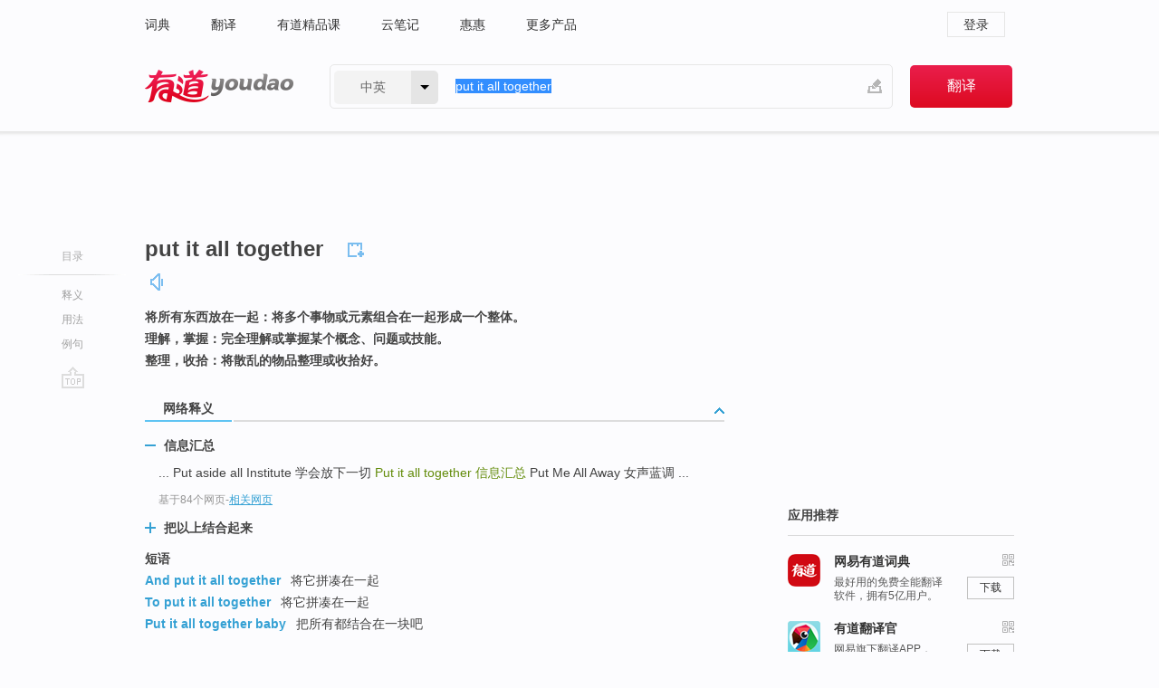

--- FILE ---
content_type: text/html; charset=utf-8
request_url: http://www.youdao.com/w/eng/put_it_all_together/
body_size: 9775
content:
<!DOCTYPE html>
                                      
      

								<html xmlns="http://www.w3.org/1999/xhtml" class="ua-ch ua-ch-131 ua-wk ua-mac os x">
<head>
    <meta name="baidu_union_verify" content="b3b78fbb4a7fb8c99ada6de72aac8a0e">
    <meta http-equiv="Content-Type" content="text/html; charset=UTF-8">

    
<meta name="keywords" content="put it all together"/>

<title>【put_it_all_together】什么意思_英语put_it_all_together的翻译_音标_读音_用法_例句_在线翻译_有道词典</title>
<link rel="shortcut icon" href="https://shared-https.ydstatic.com/images/favicon.ico" type="image/x-icon"/>


<link href="https://shared.ydstatic.com/dict/v2016/result/160621/result-min.css" rel="stylesheet" type="text/css"/>
<link href="https://shared.ydstatic.com/dict/v2016/result/pad.css" media="screen and (orientation: portrait), screen and (orientation: landscape)" rel="stylesheet" type="text/css">
<link rel="canonical" href="http://dict.youdao.com/w/put_it_all_together/"/>
<link rel="search" type="application/opensearchdescription+xml" title="Yodao Dict" href="plugins/search-provider.xml"/>
<script type='text/javascript' src='https://shared.ydstatic.com/js/jquery/jquery-1.8.2.min.js'></script>
</head>
<body class="t0">
<!-- 搜索框开始 -->
    <div id="doc" style="position:relative;zoom:1;">
    <div class="c-topbar-wrapper">
        <div class="c-topbar c-subtopbar">
            <div id="nav" class="c-snav">
                <a class="topnav" href="http://dict.youdao.com/?keyfrom=dict2.top" target="_blank">词典</a><a class="topnav" href="http://fanyi.youdao.com/?keyfrom=dict2.top" target="_blank">翻译</a><a class="topnav" href="https://ke.youdao.com/?keyfrom=dict2.top" target="_blank">有道精品课</a><a class="topnav" href="http://note.youdao.com/?keyfrom=dict2.top" target="_blank">云笔记</a><a class="topnav" href="http://www.huihui.cn/?keyfrom=dict2.top" target="_blank">惠惠</a><a class="topnav" href="http://www.youdao.com/about/productlist.html?keyfrom=dict2.top" target="_blank">更多产品</a>
            </div>
                        <div class="c-sust">
                                                

                                    <a hidefocus="true" class="login" href="http://account.youdao.com/login?service=dict&back_url=http%3A%2F%2Fdict.youdao.com%2Fsearch%3Fq%3Dput%2Bit%2Ball%2Btogether%26tab%3D%23keyfrom%3D%24%7Bkeyfrom%7D" rel="nofollow">登录</a>
                            </div>
        </div>
        <div class="c-header">
            <a class="c-logo" href="/">有道 - 网易旗下搜索</a>
            <form id="f"  method="get" action="/search" class="c-fm-w" node-type="search">
                <div id="langSelector" class="langSelector">
                                                                                                                                            <span id="langText" class="langText">中英</span><span class="aca">▼</span><span class="arrow"></span>
                    <input type="hidden" id="le" name="le" value="eng" />
                </div>
                <span class="s-inpt-w">
                    <input type="text" class="s-inpt" autocomplete="off" name="q" id="query" onmouseover="this.focus()" onfocus="this.select()" value="put it all together"/>
                    <input type="hidden" name="tab" value=""/>
                    <input type="hidden" name="keyfrom" value="dict2.top"/>
                    <span id="hnwBtn" class="hand-write"></span>
                    </span><input type="submit" class="s-btn" value="翻译"/>
            </form>
        </div>
    </div>

<!-- 搜索框结束 -->

<!-- 内容区域 -->
<div id="scontainer">
<div id="container">
    <div id="topImgAd">
    </div>
    <div id="results">
                    <div id="result_navigator" class="result_navigator">
            <ul class="sub-catalog">
        <h3>目录</h3>
        <li class="split"></li>
                                    <li class="sub1_all"><a class="nav-js log-js" href="#" hidefocus="true" data-4log="dict.nav.basic">释义</a></li>
                                                    <li class="spoken"><a class="nav-js log-js" href="#eTransform" hidefocus="true" data-4log="dict.nav.usage">用法</a></li>
                                                    <li class="written"><a class="nav-js log-js" href="#examples" hidefocus="true" data-4log="dict.nav.sentence">例句</a></li>
                                                    <li class="nav-collins" style="display:none;"><a href="http://dict.youdao.com/ugc/" hidefocus="true">网友贡献</a></li>
                                                    </ul>
        <div class="dict-votebar" style="display:none;">
            <div class="vote-head">
                当前查询结果是否对您有帮助
            </div>
            <div class="vote-btns">
                <button class="up" title="有帮助，点个赞">
                    <i class="icon vote-arrow"></i>
                    <!-- <span class="count">271</span> -->
                </button>
                <button class="down" aria-pressed="false" title="有待改善">
                    <i class="icon vote-arrow"></i>
                </button>
            </div>
        </div>
        <a href="#" class="go-top log-js" data-4log="dict.result.nav.top" title="返回顶部">go top</a>
    </div>
                <!-- 结果内容 -->
                            <div id="results-contents" class="results-content">
                                                          
                                                            
                                                 	 


  
 
  	
<div id="phrsListTab" class="trans-wrapper clearfix">
            <script type="text/javascript">
    window.wordnow = "put it all together";
</script>
<script type="text/javascript" src="https://cdn.staticfile.org/jquery/1.9.1/jquery.min.js"></script>
<style>
    #picUgcImg {
        max-height: 150px;
        width: 150px;
        height: auto;
        border: 0px;
        padding: 0px;
    }

    .img-list img {
        border: none;
    }

    .picUgcMenu {
        background-color: #f3f3f3;
        font-size: 12px;
        width: 150px;
        height: 38px;
        border: 0px solid black;
        margin-top: -6px;
        text-align: center;
        line-height: 38px;
    }

    .picUgcMenu.hide {
        display: none;
    }

    .picUgcMenu .isFavour a{
        font-size: 14px;
        color: #BFBFBF;
    }

    .picUgcMenu .favour{
        display: inline-block;
        width: 20px;
        padding-left: 20px;
        height: 38px;
        background: url('https://shared-https.ydstatic.com/dict/v5.15/images/picugc_up.png') no-repeat 0 9px;
        margin-right: 20px;
        color: #000;
        text-decoration: none;
        line-height: 38px;
        margin-left: 16px;
    }

    .picUgcMenu .target b{
        text-decoration: none;
        color: #fff;
    }

    .picUgcMenu .against {
        display: inline-block;
        width: 20px;
        padding-left: 20px;
        height: 38px;
        background: url('https://shared-https.ydstatic.com/dict/v5.15/images/picugc_down.png') no-repeat 0 9px;
        margin-right: 10px;
        color: #000;
        text-decoration: none;
        line-height: 38px;
    }

    .picUgcMenu .favour.clicked {
        color: red;
        background: url('https://shared-https.ydstatic.com/dict/v5.15/images/picugc_up_red.png') no-repeat 0 9px;
    }

    .picUgcMenu .want {
        text-align: center;
        font-size: 16px;
        cursor: pointer;
        display: block;
        background: #5FC4F3;
        color: #FFF;
        font-family: "microsoft yahei";
    }

</style>


<div class="img-list" style="height:auto;width:150px;display:none;">
    <div id="picUgcImga" target="_blank" >
        <img src="" id="picUgcImg"/>
    </div>
    <div class="picUgcMenu hide" style="display:none;">
    </div>
</div>
<script type="text/javascript" src="https://shared.ydstatic.com/dict/v5.15/scripts/picugc-min9.js"></script>
<script type="text/javascript">
    $(document).ready(function () {
        getPictures();
    });
</script>

        <h2 class="wordbook-js">
        <span class="keyword">put it all together</span>
                            <div class="baav">
                                                  <span class="pronounce">
                                           		    <a href="#" title="发音" class="sp dictvoice voice-js log-js" data-rel="put+it+all+together" data-4log="dict.basic.ec.voice"></a>
                                </span>
                       </div>
            </h2>
             <div class="trans-container">

   <ul>
     <li>将所有东西放在一起：将多个事物或元素组合在一起形成一个整体。</li>
     <li>理解，掌握：完全理解或掌握某个概念、问题或技能。</li>
     <li>整理，收拾：将散乱的物品整理或收拾好。</li>
    </ul>
    </div>
    </div>
                          



 
<div id="webTrans" class="trans-wrapper trans-tab">
    <h3>
        <span class="tabs"> 
                
                
        
                                    <a rel="#tWebTrans"><span>网络释义</span></a>
        </span>
        <a class="toggle toggleOpen" rel="#webTransToggle"></a>
 </h3>
<!--网络翻译-->

<div id="webTransToggle">
    <div id="tWebTrans" class="trans-container tab-content">
        

               <div class="wt-container">
    <div class="title">
        <a href="#" title="详细释义" rel="#rw1" class="sp do-detail">&nbsp;</a>
        <span>
                信息汇总</span>
    </div>
    <p class="collapse-content">
    ... Put aside all Institute 学会放下一切 <b>Put it all together </b><b>信息汇总</b> Put Me All Away 女声蓝调 ...</p>
            <p class="collapse-content via">基于84个网页<span class="sl">-</span><a href="http://www.youdao.com/search?keyfrom=dict&q=Put+it+all+together+%E4%BF%A1%E6%81%AF%E6%B1%87%E6%80%BB&ue=utf8" target=_blank  rel="nofollow">相关网页</a></p>
    </div>
                <div class="wt-container wt-collapse">
    <div class="title">
        <a href="#" title="详细释义" rel="#rw1" class="sp do-detail">&nbsp;</a>
        <span>
                把以上结合起来</span>
    </div>
    <p class="collapse-content">
    <b>Put it all together</b>(<b>把以上结合起来</b>) 8.</p>
            <p class="collapse-content via">基于1个网页<span class="sl">-</span><a href="http://www.youdao.com/search?keyfrom=dict&q=Put+it+all+together+%E6%8A%8A%E4%BB%A5%E4%B8%8A%E7%BB%93%E5%90%88%E8%B5%B7%E6%9D%A5&ue=utf8" target=_blank  rel="nofollow">相关网页</a></p>
    </div>
            <div id="webPhrase" class="pr-container more-collapse">
    <div class="title">短语</div>
       <p class="wordGroup">
  
      <span class="contentTitle"><a class="search-js" href="/w/eng/and_put_it_all_together/#keyfrom=dict.phrase.wordgroup">And put it all together</a></span>
                          将它拼凑在一起
              </p>
           <p class="wordGroup">
  
      <span class="contentTitle"><a class="search-js" href="/w/eng/to_put_it_all_together/#keyfrom=dict.phrase.wordgroup">To put it all together</a></span>
                          将它拼凑在一起
              </p>
           <p class="wordGroup">
  
      <span class="contentTitle"><a class="search-js" href="/w/eng/put_it_all_together_baby/#keyfrom=dict.phrase.wordgroup">Put it all together baby</a></span>
                          把所有都结合在一块吧
              </p>
   
</div> <!-- close webPhrase Tag -->
    </div>
                    </div>
</div>

                          <div id="wordArticle" class="trans-wrapper trans-tab">
    <h3>
        <span class="tabs">
            <a class="tab-current"><span>相关文章</span></a>
        </span>
        <a class="toggle toggleOpen" rel="#wordArticleToggle"></a>
    </h3>
    <div id="wordArticleToggle"></div>
</div>
<script src="https://shared.ydstatic.com/dict/v2016/result/160621/result-wordArticle.js"></script>                                                                    <div id="eTransform" class="trans-wrapper trans-tab"> 
            <h3>
                <span class="tabs">
                                                                                                                <a rel="#synonyms"><span>同近义词</span></a>
                </span>
                <a class="toggle toggleOpen" rel="#transformToggle"></a>
            </h3>
            <div id="transformToggle">
                                                    <div id="synonyms" class="trans-container tab-content hide">
<ul>
  <li> 保持镇定（等于get it all together）；信息汇总</li>
 <p class="wordGroup">
     <span class="contentTitle">
     <a class="search-js" href="/w/eng/keep_one%27s_head/#keyfrom=dict.basic.syno">keep one's head</a>
     </span>
  </p>
</ul>
</div>
                                                            </div>
        </div>
    
                                                                        <!--例句选项卡 begin-->
<div id="examples" class="trans-wrapper">
    <h3>
        <span class="tabs">
                                                                                                <a rel="#bilingual"><span>双语例句</span></a><a rel="#originalSound"><span>原声例句</span></a><a rel="#authority"><span>权威例句</span></a>
        </span>
        <a class="toggle toggleOpen" rel="#examplesToggle"></a>
    </h3>
    <div id="examplesToggle">
                <div id="bilingual" class="trans-container  tab-content">
            <ul class="ol">
                                     
                            
                                                                                                                <li>
                    <p><span id="src_0_0" onmouseover="hlgt('#src_0_0,#tran_0_0')" onmouseout="unhlgt('#src_0_0,#tran_0_0')"><b>Put</b></span><span><b> </b></span><span id="src_0_1" onmouseover="hlgt('#src_0_1,#tran_0_1')" onmouseout="unhlgt('#src_0_1,#tran_0_1')"><b>it</b></span><span><b> </b></span><span id="src_0_2" onmouseover="hlgt('#src_0_2,#tran_0_2')" onmouseout="unhlgt('#src_0_2,#tran_0_2')"><b>all</b></span><span><b> </b></span><span id="src_0_3" onmouseover="hlgt('#src_0_3,#tran_0_3')" onmouseout="unhlgt('#src_0_3,#tran_0_3')"><b>together</b></span><span> and </span><span id="src_0_4" onmouseover="hlgt('#src_0_4,#tran_0_4')" onmouseout="unhlgt('#src_0_4,#tran_0_4')"><b>it</b> looks</span><span> </span><span id="src_0_5" onmouseover="hlgt('#src_0_5,#tran_0_5')" onmouseout="unhlgt('#src_0_5,#tran_0_5')">like</span><span> </span><span id="src_0_6" onmouseover="hlgt('#src_0_6,#tran_0_6')" onmouseout="unhlgt('#src_0_6,#tran_0_6')">a</span><span> </span><span id="src_0_7" onmouseover="hlgt('#src_0_7,#tran_0_7')" onmouseout="unhlgt('#src_0_7,#tran_0_7')">battlefield</span><span>, </span><span id="src_0_8" onmouseover="hlgt('#src_0_8,#tran_0_8')" onmouseout="unhlgt('#src_0_8,#tran_0_8')">but</span><span> </span><span id="src_0_9" onmouseover="hlgt('#src_0_9,#tran_0_9')" onmouseout="unhlgt('#src_0_9,#tran_0_9')">consumers</span><span> </span><span id="src_0_10" onmouseover="hlgt('#src_0_10,#tran_0_10')" onmouseout="unhlgt('#src_0_10,#tran_0_10')">rarely</span><span> </span><span id="src_0_11" onmouseover="hlgt('#src_0_11,#tran_0_13')" onmouseout="unhlgt('#src_0_11,#tran_0_13')">make</span><span> </span><span id="src_0_12" onmouseover="hlgt('#src_0_12,#tran_0_14')" onmouseout="unhlgt('#src_0_12,#tran_0_14')">the</span><span> </span><span id="src_0_13" onmouseover="hlgt('#src_0_13,#tran_0_15')" onmouseout="unhlgt('#src_0_13,#tran_0_15')">connection</span><span> </span><span id="src_0_14" onmouseover="hlgt('#src_0_14,#tran_0_11')" onmouseout="unhlgt('#src_0_14,#tran_0_11')">at</span><span> </span><span id="src_0_15" onmouseover="hlgt('#src_0_15,#tran_0_12')" onmouseout="unhlgt('#src_0_15,#tran_0_12')">the dinner table</span><span>.</span>
                    					 <a class="sp dictvoice voice-js log-js" title="点击发音" href="#" data-rel="Put+it+all+together+and+it+looks+like+a+battlefield%2C+but+consumers+rarely+make+the+connection+at+the+dinner+table.&le=eng" data-4log="dict.main.blng"></a>
                                        </p>

                    <p><span id="tran_0_0" onmouseover="hlgt('#src_0_0,#tran_0_0')" onmouseout="unhlgt('#src_0_0,#tran_0_0')">把</span><span id="tran_0_1" onmouseover="hlgt('#src_0_1,#tran_0_1')" onmouseout="unhlgt('#src_0_1,#tran_0_1')">它们</span><span id="tran_0_2" onmouseover="hlgt('#src_0_2,#tran_0_2')" onmouseout="unhlgt('#src_0_2,#tran_0_2')">都</span><span id="tran_0_3" onmouseover="hlgt('#src_0_3,#tran_0_3')" onmouseout="unhlgt('#src_0_3,#tran_0_3')">放在一起</span><span>，</span><span id="tran_0_4" onmouseover="hlgt('#src_0_4,#tran_0_4')" onmouseout="unhlgt('#src_0_4,#tran_0_4')">看起来</span><span id="tran_0_5" onmouseover="hlgt('#src_0_5,#tran_0_5')" onmouseout="unhlgt('#src_0_5,#tran_0_5')">像</span><span id="tran_0_6" onmouseover="hlgt('#src_0_6,#tran_0_6')" onmouseout="unhlgt('#src_0_6,#tran_0_6')">一个</span><span id="tran_0_7" onmouseover="hlgt('#src_0_7,#tran_0_7')" onmouseout="unhlgt('#src_0_7,#tran_0_7')">战场</span><span>，</span><span id="tran_0_8" onmouseover="hlgt('#src_0_8,#tran_0_8')" onmouseout="unhlgt('#src_0_8,#tran_0_8')">但</span><span id="tran_0_9" onmouseover="hlgt('#src_0_9,#tran_0_9')" onmouseout="unhlgt('#src_0_9,#tran_0_9')">消费者</span><span id="tran_0_10" onmouseover="hlgt('#src_0_10,#tran_0_10')" onmouseout="unhlgt('#src_0_10,#tran_0_10')">很少</span><span id="tran_0_11" onmouseover="hlgt('#src_0_14,#tran_0_11')" onmouseout="unhlgt('#src_0_14,#tran_0_11')">在</span><span id="tran_0_12" onmouseover="hlgt('#src_0_15,#tran_0_12')" onmouseout="unhlgt('#src_0_15,#tran_0_12')">餐桌</span><span>上</span><span id="tran_0_13" onmouseover="hlgt('#src_0_11,#tran_0_13')" onmouseout="unhlgt('#src_0_11,#tran_0_13')">产生</span><span>这样</span><span id="tran_0_14" onmouseover="hlgt('#src_0_12,#tran_0_14')" onmouseout="unhlgt('#src_0_12,#tran_0_14')">的</span><span id="tran_0_15" onmouseover="hlgt('#src_0_13,#tran_0_15')" onmouseout="unhlgt('#src_0_13,#tran_0_15')">联系</span><span>。</span>
                                        </p>
                                                            <p class="example-via">
                                                    <a target=_blank rel="nofollow">youdao</a>
                                            </p>
                </li>
                                       
                            
                                                                                                                <li>
                    <p><span id="src_1_0" onmouseover="hlgt('#src_1_0,#tran_1_0')" onmouseout="unhlgt('#src_1_0,#tran_1_0')"><b>Put</b></span><span><b> </b><b>it </b></span><span><b>all </b><b>together</b></span><span> </span><span id="src_1_2" onmouseover="hlgt('#src_1_2,#tran_1_2')" onmouseout="unhlgt('#src_1_2,#tran_1_2')">and</span><span> </span><span id="src_1_3" onmouseover="hlgt('#src_1_3,#tran_1_3')" onmouseout="unhlgt('#src_1_3,#tran_1_3')">test</span><span> </span><span id="src_1_4" onmouseover="hlgt('#src_1_4,#tran_1_4')" onmouseout="unhlgt('#src_1_4,#tran_1_4')">the results</span><span>!</span>
                    					 <a class="sp dictvoice voice-js log-js" title="点击发音" href="#" data-rel="Put+it+all+together+and+test+the+results%21&le=eng" data-4log="dict.main.blng"></a>
                                        </p>

                    <p><span id="tran_1_0" onmouseover="hlgt('#src_1_0,#tran_1_0')" onmouseout="unhlgt('#src_1_0,#tran_1_0')">将数据</span><span>放在</span><span id="tran_1_2" onmouseover="hlgt('#src_1_2,#tran_1_2')" onmouseout="unhlgt('#src_1_2,#tran_1_2')">一起</span><span>，</span><span id="tran_1_3" onmouseover="hlgt('#src_1_3,#tran_1_3')" onmouseout="unhlgt('#src_1_3,#tran_1_3')">并</span><span id="tran_1_4" onmouseover="hlgt('#src_1_4,#tran_1_4')" onmouseout="unhlgt('#src_1_4,#tran_1_4')">测试</span><span>结果！</span>
                                        </p>
                                                            <p class="example-via">
                                                    <a target=_blank rel="nofollow">youdao</a>
                                            </p>
                </li>
                                       
                            
                                                                                                                <li>
                    <p><span id="src_2_0" onmouseover="hlgt('#src_2_0,#tran_2_0')" onmouseout="unhlgt('#src_2_0,#tran_2_0')"><b>Put</b></span><span><b> </b><b>it </b><b>all </b><b>together</b> and the probable </span><span id="src_2_1" onmouseover="hlgt('#src_2_1,#tran_2_3')" onmouseout="unhlgt('#src_2_1,#tran_2_3')">course</span><span> </span><span id="src_2_2" onmouseover="hlgt('#src_2_2,#tran_2_2')" onmouseout="unhlgt('#src_2_2,#tran_2_2')">of</span><span> </span><span id="src_2_3" onmouseover="hlgt('#src_2_3,#tran_2_1')" onmouseout="unhlgt('#src_2_3,#tran_2_1')">events</span><span> </span><span id="src_2_4" onmouseover="hlgt('#src_2_4,#tran_2_4')" onmouseout="unhlgt('#src_2_4,#tran_2_4')">was</span><span> </span><span id="src_2_5" onmouseover="hlgt('#src_2_5,#tran_2_5')" onmouseout="unhlgt('#src_2_5,#tran_2_5')">this</span><span>.</span>
                    					 <a class="sp dictvoice voice-js log-js" title="点击发音" href="#" data-rel="Put+it+all+together+and+the+probable+course+of+events+was+this.&le=eng" data-4log="dict.main.blng"></a>
                                        </p>

                    <p><span id="tran_2_0" onmouseover="hlgt('#src_2_0,#tran_2_0')" onmouseout="unhlgt('#src_2_0,#tran_2_0')">综上</span><span>所述，</span><span id="tran_2_1" onmouseover="hlgt('#src_2_3,#tran_2_1')" onmouseout="unhlgt('#src_2_3,#tran_2_1')">事件</span><span id="tran_2_2" onmouseover="hlgt('#src_2_2,#tran_2_2')" onmouseout="unhlgt('#src_2_2,#tran_2_2')">的</span><span id="tran_2_3" onmouseover="hlgt('#src_2_1,#tran_2_3')" onmouseout="unhlgt('#src_2_1,#tran_2_3')">过程</span><span>可能</span><span id="tran_2_4" onmouseover="hlgt('#src_2_4,#tran_2_4')" onmouseout="unhlgt('#src_2_4,#tran_2_4')">是</span><span id="tran_2_5" onmouseover="hlgt('#src_2_5,#tran_2_5')" onmouseout="unhlgt('#src_2_5,#tran_2_5')">这样</span><span>。</span>
                                        </p>
                                                            <p class="example-via">
                                                    <a target=_blank rel="nofollow">youdao</a>
                                            </p>
                </li>
                                       </ul>
                        <a class="more-example" href="/example/blng/eng/put_it_all_together/#keyfrom=dict.main.moreblng" title="put it all together的双语例句">更多双语例句</a>
                    </div>
         
                <!-- Media Result Start -->
        <div id="originalSound" class="trans-container  tab-content">
                                                      
         <ul class="ol">
                                                            
                    	       <li>
           <p>"<b>It</b> had <b>all</b> those elements, which are sort of older Country meets older soul or Motown <b>put </b><b>together</b> and produced in a modern way, and lyrically was sassy and witty.
                                  <a class="sp humanvoice humanvoice-js log-js" title="点击发音" href="#" data-rel="https://dict.youdao.com/pureaudio?docid=-3012161349092174416" data-4log="dict.main.pureaudio"></a>
                      </p>
            	       <p></p>
                                     <p class="via">
                          VOA: standard.2010.06.18
                          </p>
                       </li>

                                                                       
                              
                     <li>
	       <p>Some time around this period of time,in early Christianity, somebody got the big idea, "Hey,let's cut up the scroll into pages, and sew the pages <b>together</b>. And then,<b>put </b><b>it </b><b>all</b> in a book.<br></p>
           	       <p>大概在这段时期，在早期的基督教里，有人想出了一个好主意，即把书卷断成张页，并用线一张张连起来使之成书。<br></p>
                      
                                <div class="video">
                                   <a class="play log-js" data-4log="dict.main.purevideo" href="/simplayer.swf?movie=http://dict.youdao.com/purevideo?docid=7814281300222077897&auto=true">            <img src="http://dict.youdao.com/pureimage?docid=7814281300222077897" alt="耶鲁公开课中出现put it all together的视频截图" title="耶鲁公开课的相关视频,点击播放" rel="nofollow">
           <span class="playicon"><img src="https://shared-https.ydstatic.com/dict/v5.16/images/play.png"></span>
           </a>
           <a href="#" class="close" style="display: none;"></a>
          </div>
            		    <p class="example-via"><a href='youdao' target=_blank rel="nofollow">耶鲁公开课 - 新约课程节选</a></p>
            	        	     </li>
                                                             
                              
                     <li>
	       <p>And we <b>put </b><b>all</b> that <b>together</b> and here is what <b>it</b> looks like.<br></p>
           	       <p>我们把所有统一起来,这就是最后结果的表达形式。<br></p>
                      
                                <div class="video">
                                   <a class="play log-js" data-4log="dict.main.purevideo" href="/simplayer.swf?movie=http://dict.youdao.com/purevideo?docid=807790771841718120&auto=true">            <img src="http://dict.youdao.com/pureimage?docid=807790771841718120" alt="麻省理工公开课中出现put it all together的视频截图" title="麻省理工公开课的相关视频,点击播放" rel="nofollow">
           <span class="playicon"><img src="https://shared-https.ydstatic.com/dict/v5.16/images/play.png"></span>
           </a>
           <a href="#" class="close" style="display: none;"></a>
          </div>
            		    <p class="example-via"><a href='youdao' target=_blank rel="nofollow">麻省理工公开课 - 固态化学导论课程节选</a></p>
            	        	     </li>
                            </ul>
                    <a class="more-example" href="/example/mdia/put_it_all_together/#keyfrom=dict.main.moremedia" title="put it all together的原声例句">更多原声例句</a>
                  </div>
        
                
                <div id="authority" class="trans-container  tab-content">
                  <ul class="ol">
                             <li>
           <p><b>Put</b> <b>it</b> <b>all</b> <b>together</b> and you bring your snapshots of buying customers into sharper focus. 
                        <a class="sp dictvoice voice-js log-js" title="点击发音" href="#" data-rel="Put+it+all+together+and+you+bring+your+snapshots+of+buying+customers+into+sharper+focus.+" data-4log="dict.main.moreauth"></a>
           </p>
           <p class="example-via"><a href="youdao" target=_blank rel="nofollow">FORBES: <i>Where Are Your Prospects? Birds Of A Feather Flock Together</i></a></p>
           </li>
                                      <li>
           <p>Lord was the first writer to <b>put</b> <b>it</b> <b>all</b> <b>together</b> from a more distanced perspective. 
                        <a class="sp dictvoice voice-js log-js" title="点击发音" href="#" data-rel="Lord+was+the+first+writer+to+put+it+all+together+from+a+more+distanced+perspective.+" data-4log="dict.main.moreauth"></a>
           </p>
           <p class="example-via"><a href="youdao" target=_blank rel="nofollow">NEWYORKER: <i>Unsinkable</i></a></p>
           </li>
                                      <li>
           <p><b>Put</b> <b>it</b> <b>all</b> <b>together</b>, and Fable: The Journey is boring, repetitive, inaccurate, and unchallenging. 
                        <a class="sp dictvoice voice-js log-js" title="点击发音" href="#" data-rel="Put+it+all+together%2C+and+Fable%3A+The+Journey+is+boring%2C+repetitive%2C+inaccurate%2C+and+unchallenging.+" data-4log="dict.main.moreauth"></a>
           </p>
           <p class="example-via"><a href="youdao" target=_blank rel="nofollow">FORBES: <i>Fable: The Journey Review</i></a></p>
           </li>
                           </ul>
                   <a class="more-example" href="/example/auth/put_it_all_together/#keyfrom=dict.main.moreauth" title="put it all together的权威例句">更多权威例句</a>
                   </div>
            </div>
</div>
<!--例句选项卡 end-->
                                                                            
                                    </div>
    </div>
                    

<div id="ads" class="ads">
  <div id="dict-inter" class="dict-inter">
      </div>
  <div id="baidu-adv"></div>
  
  <div id="follow" class="follow">
    <p class="hd">应用推荐</p>
    <div class="bd">
      <iframe src="https://c.youdao.com/www/app.html" frameborder="0"></iframe>
    </div>
  </div>
</div>

                            <div id="rel-search" class="rel-search">

            </div>
                <div id="pronounce">
            <div class="alpha-bg"></div>
            <div class="pr-content">
                $firstVoiceSent
                <div class="pr-source">- 来自原声例句</div>
            </div>
        </div>
</div>
<div class="c-bsearch" style="zoom:1;">
</div>
</div>
<!-- 内容区域 -->

<div id="c_footer">
  <div class="wrap">
            <a href="http://www.youdao.com/about/" rel="nofollow">关于有道</a>
        <a href="http://ir.youdao.com/" rel="nofollow">Investors</a>
        <a href="http://dsp.youdao.com/?keyfrom=dict2.top" rel="nofollow">有道智选</a>
        <a href="http://i.youdao.com/?keyfrom=dict2.top" rel="nofollow">官方博客</a>
        <a href="http://techblog.youdao.com/?keyfrom=dict2.top" rel="nofollow">技术博客</a>
        <a href="http://campus.youdao.com/index.php?t1=index?keyfrom=dict2.top" rel="nofollow">诚聘英才</a>
        <a href="http://shared.youdao.com/www/contactus-page.html?keyfrom=dict2.top" rel="nofollow">联系我们</a>
        <a href="https://dict.youdao.com/map/index.html?keyfrom=dict2.top">站点地图</a>
        <a href="http://www.12377.cn/?keyfrom=dict2.top" rel="nofollow">网络举报</a>
    <span class="c_fcopyright">&copy; 2026 网易公司 <a href="http://www.youdao.com/terms/privacy.html?keyfrom=dict2.top" rel="nofollow">隐私政策</a> <a href="http://www.youdao.com/terms/index.html?keyfrom=dict2.top" rel="nofollow">服务条款</a> 京ICP证080268号 <a href="http://beian.miit.gov.cn" rel="nofollow">京ICP备10005211号</a></span>
  </div>
</div>
</div>
<div id="langSelection" class="pm">
    <ul>
        <li><a href="#" rel="eng" class="current">中英</a></li>
        <li><a href="#" rel="fr">中法</a></li>
        <li><a href="#" rel="ko">中韩</a></li>
        <li><a href="#" rel="jap">中日</a></li>
    </ul>
</div>

<div id="handWrite" class="pm" style="display:none;">
    <object width="346" height="216" type="application/x-shockwave-flash" id="hnw" data="https://shared.ydstatic.com/dict/v5.16/swf/Hnw.swf">
        <param name="movie" value="https://shared.ydstatic.com/dict/v5.16/swf/Hnw.swf"/>
        <param name="menu" value="false"/>
        <param name="allowScriptAccess" value="always"/>
    </object>
</div>

<div id="researchZoon" class="pm">
    <div class="title">小调查</div>
    <div class="zoo-content">
        请问您想要如何调整此模块？
        <p><input id="upIt" type="radio" name="researchBox" value="up"><label for="upIt">模块上移</label></p>
        <p><input id="downIt" type="radio" name="researchBox" value="down"><label for="downIt">模块下移</label></p>
        <p><input id="dontmove" type="radio" name="researchBox" value="stay"><label for="dontmove">不移动</label></p>
        <div>感谢您的反馈，我们会尽快进行适当修改！</div>
        <a href="http://survey2.163.com/html/webdict_survey_reorder/paper.html" target="_blank" style="text-decoration: underline;" rel="nofollow">进来说说原因吧</a>
        <a href="javascript:void(0);" class="submitResult" rel="nofollow">确定</a>
    </div>
</div>

<div id="researchZoon21" class="pm">
    <div class="title">小调查</div>
    <div class="zoo-content">
        请问您想要如何调整此模块？
        <p><input id="upIt21" type="radio" name="researchBox" value="up"><label for="upIt21">模块上移</label></p>
        <p><input id="downIt21" type="radio" name="researchBox" value="down"><label for="downIt21">模块下移</label></p>
        <p><input id="dontmove21" type="radio" name="researchBox" value="stay"><label for="dontmove21">不移动</label></p>
        <div>感谢您的反馈，我们会尽快进行适当修改！</div>
        <a href="http://survey2.163.com/html/webdict_survey_reorder/paper.html" target="_blank" style="text-decoration: underline;" rel="nofollow">进来说说原因吧</a>
        <a href="javascript:void(0);" class="submitResult" rel="nofollow">确定</a>
    </div>
</div>

<div id="editwordform" style="display:none;">
    <h3>修改单词</h3>
    <a href="javascript:void(0);" id="close-editwordform"></a>
    <form method="post" >
        <label for="wordbook-word">单词</label>
        <input id="wordbook-word" type="text" value="" name="word" autocomplete="off" /><span><a id="delword" href="javascript:void(0);">从单词本中删除</a></span>
        <label for="wordbook-phonetic">音标</label>
        <input id="wordbook-phonetic" type="text" value="" name="phonetic" />
        <label for="wordbook-desc">解释</label>
        <textarea id="wordbook-desc" name="desc" ></textarea>
        <label style="color:blue;">更多（可不填）</label>
        <label for="wordbook-tags">分类</label><input id="wordbook-tags" type="text" value="" name="tags" autocomplete="off" />
        <ul id="tag-select-list">
        </ul>
        <div style="text-align:center;"><a id="openwordbook" href="/wordbook/wordlist?keyfrom=smallpic" target="_blank">打开单词本</a><a id="addword" href="javascript:void(0);">提交</a></div>
    </form>
</div>

<script type="text/javascript" src="https://shared.ydstatic.com/dict/v2016/160525/autocomplete_json.js"></script>
<script type="text/javascript">
    var global = {
        fromVm:{
            searchDomain:'youdao.com'
        }
    };


    function rwt(a, newlink) {
        try {
            if (a === window) {
                a = window.event.srcElement;
                while (a) {
                    if (a.href)
                        break;
                    a = a.parentNode
                }
            }
            a.href = newlink;
            a.onmousedown = ""
        } catch (p) {
        }
        return true
    }
</script>

<script type="text/javascript" src="https://c.youdao.com/dict/activity/ad/result-min.js"></script>
<script>
var _rlog = _rlog || [];
_rlog.push(["_setAccount" , "dictweb"]);
_rlog.push(["_addPost" , "page" , "search"]);
_rlog.push(["_addPost" , "q" , "put it all together"]);
</script>
<script defer src="https://shared.ydstatic.com/js/rlog/v1.js"></script>
</body>
</html>
